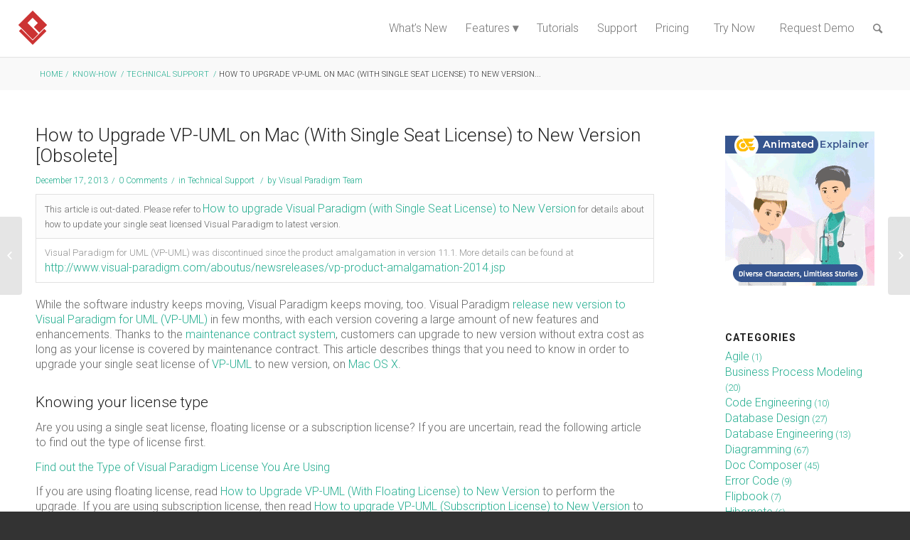

--- FILE ---
content_type: text/html; charset=UTF-8
request_url: https://knowhow.visual-paradigm.com/technical-support/upgrade-vpuml-single-seat-mac/
body_size: 15709
content:
<!DOCTYPE html>
<html lang="en-US" class="html_stretched responsive av-preloader-disabled av-custom-lightbox  html_header_top html_logo_left html_main_nav_header html_menu_right html_slim html_header_sticky html_header_shrinking html_mobile_menu_phone html_header_searchicon html_content_align_center html_header_unstick_top_disabled html_header_stretch html_minimal_header html_minimal_header_shadow html_av-submenu-hidden html_av-submenu-display-click html_av-overlay-side html_av-overlay-side-classic html_av-submenu-clone html_entry_id_7896 av-no-preview html_text_menu_active ">
<head>
<meta charset="UTF-8" />


<!-- mobile setting -->
<meta name="viewport" content="width=device-width, initial-scale=1, maximum-scale=1">

<!-- Scripts/CSS and wp_head hook -->

	<!-- This site is optimized with the Yoast SEO plugin v15.2.1 - https://yoast.com/wordpress/plugins/seo/ -->
	<title>How to Upgrade VP-UML on Mac (With Single Seat License) to New Version [Obsolete] - Visual Paradigm Know-how</title>
	<meta name="robots" content="index, follow, max-snippet:-1, max-image-preview:large, max-video-preview:-1" />
	<link rel="canonical" href="https://knowhow.visual-paradigm.com/technical-support/upgrade-vpuml-single-seat-mac/" />
	<meta property="og:locale" content="en_US" />
	<meta property="og:type" content="article" />
	<meta property="og:title" content="How to Upgrade VP-UML on Mac (With Single Seat License) to New Version [Obsolete] - Visual Paradigm Know-how" />
	<meta property="og:description" content="This article is out-dated. Please refer to How to upgrade Visual Paradigm (with Single Seat License) to New Version for details about how to update your single seat licensed Visual Paradigm to latest version. Visual Paradigm for UML (VP-UML) was discontinued since the product amalgamation in version 11.1. More details can be found at http://www.visual-paradigm.com/aboutus/newsreleases/vp-product-amalgamation-2014.jsp [&hellip;]" />
	<meta property="og:url" content="https://knowhow.visual-paradigm.com/technical-support/upgrade-vpuml-single-seat-mac/" />
	<meta property="og:site_name" content="Visual Paradigm Know-how" />
	<meta property="article:published_time" content="2013-12-17T09:16:32+00:00" />
	<meta property="article:modified_time" content="2016-03-08T08:43:59+00:00" />
	<meta property="og:image" content="https://knowhow.visual-paradigm.com/know-how_files/2013/12/1_launch_vpuml_update2.png" />
	<meta name="twitter:card" content="summary" />
	<meta name="twitter:label1" content="Written by">
	<meta name="twitter:data1" content="Visual Paradigm Team">
	<meta name="twitter:label2" content="Est. reading time">
	<meta name="twitter:data2" content="3 minutes">
	<script type="application/ld+json" class="yoast-schema-graph">{"@context":"https://schema.org","@graph":[{"@type":"WebSite","@id":"https://knowhow.visual-paradigm.com/#website","url":"https://knowhow.visual-paradigm.com/","name":"Visual Paradigm Know-how","description":"Business process modeling (BPMN), software design (UML), UX design and agile requirements gathering with great tools and knowledge","potentialAction":[{"@type":"SearchAction","target":"https://knowhow.visual-paradigm.com/?s={search_term_string}","query-input":"required name=search_term_string"}],"inLanguage":"en-US"},{"@type":"ImageObject","@id":"https://knowhow.visual-paradigm.com/technical-support/upgrade-vpuml-single-seat-mac/#primaryimage","inLanguage":"en-US","url":"/know-how_files/2013/12/1_launch_vpuml_update2.png"},{"@type":"WebPage","@id":"https://knowhow.visual-paradigm.com/technical-support/upgrade-vpuml-single-seat-mac/#webpage","url":"https://knowhow.visual-paradigm.com/technical-support/upgrade-vpuml-single-seat-mac/","name":"How to Upgrade VP-UML on Mac (With Single Seat License) to New Version [Obsolete] - Visual Paradigm Know-how","isPartOf":{"@id":"https://knowhow.visual-paradigm.com/#website"},"primaryImageOfPage":{"@id":"https://knowhow.visual-paradigm.com/technical-support/upgrade-vpuml-single-seat-mac/#primaryimage"},"datePublished":"2013-12-17T09:16:32+00:00","dateModified":"2016-03-08T08:43:59+00:00","author":{"@id":"https://knowhow.visual-paradigm.com/#/schema/person/c7fb56ce8180df586ea42a519c664f62"},"inLanguage":"en-US","potentialAction":[{"@type":"ReadAction","target":["https://knowhow.visual-paradigm.com/technical-support/upgrade-vpuml-single-seat-mac/"]}]},{"@type":"Person","@id":"https://knowhow.visual-paradigm.com/#/schema/person/c7fb56ce8180df586ea42a519c664f62","name":"Visual Paradigm Team"}]}</script>
	<!-- / Yoast SEO plugin. -->


<link rel='dns-prefetch' href='//s.w.org' />
<link rel="alternate" type="application/rss+xml" title="Visual Paradigm Know-how &raquo; Feed" href="https://knowhow.visual-paradigm.com/feed/" />
<link rel="alternate" type="application/rss+xml" title="Visual Paradigm Know-how &raquo; Comments Feed" href="https://knowhow.visual-paradigm.com/comments/feed/" />
<link rel="alternate" type="application/rss+xml" title="Visual Paradigm Know-how &raquo; How to Upgrade VP-UML on Mac (With Single Seat License) to New Version [Obsolete] Comments Feed" href="https://knowhow.visual-paradigm.com/technical-support/upgrade-vpuml-single-seat-mac/feed/" />

<!-- google webfont font replacement -->
<link rel='stylesheet' id='avia-google-webfont' href='//fonts.googleapis.com/css?family=Roboto:100,400,700%7COpen+Sans:400,600' type='text/css' media='all'/> 
		<script type="text/javascript">
			window._wpemojiSettings = {"baseUrl":"https:\/\/s.w.org\/images\/core\/emoji\/13.0.0\/72x72\/","ext":".png","svgUrl":"https:\/\/s.w.org\/images\/core\/emoji\/13.0.0\/svg\/","svgExt":".svg","source":{"concatemoji":"https:\/\/knowhow.visual-paradigm.com\/wp-includes\/js\/wp-emoji-release.min.js?ver=5.5.17"}};
			!function(e,a,t){var n,r,o,i=a.createElement("canvas"),p=i.getContext&&i.getContext("2d");function s(e,t){var a=String.fromCharCode;p.clearRect(0,0,i.width,i.height),p.fillText(a.apply(this,e),0,0);e=i.toDataURL();return p.clearRect(0,0,i.width,i.height),p.fillText(a.apply(this,t),0,0),e===i.toDataURL()}function c(e){var t=a.createElement("script");t.src=e,t.defer=t.type="text/javascript",a.getElementsByTagName("head")[0].appendChild(t)}for(o=Array("flag","emoji"),t.supports={everything:!0,everythingExceptFlag:!0},r=0;r<o.length;r++)t.supports[o[r]]=function(e){if(!p||!p.fillText)return!1;switch(p.textBaseline="top",p.font="600 32px Arial",e){case"flag":return s([127987,65039,8205,9895,65039],[127987,65039,8203,9895,65039])?!1:!s([55356,56826,55356,56819],[55356,56826,8203,55356,56819])&&!s([55356,57332,56128,56423,56128,56418,56128,56421,56128,56430,56128,56423,56128,56447],[55356,57332,8203,56128,56423,8203,56128,56418,8203,56128,56421,8203,56128,56430,8203,56128,56423,8203,56128,56447]);case"emoji":return!s([55357,56424,8205,55356,57212],[55357,56424,8203,55356,57212])}return!1}(o[r]),t.supports.everything=t.supports.everything&&t.supports[o[r]],"flag"!==o[r]&&(t.supports.everythingExceptFlag=t.supports.everythingExceptFlag&&t.supports[o[r]]);t.supports.everythingExceptFlag=t.supports.everythingExceptFlag&&!t.supports.flag,t.DOMReady=!1,t.readyCallback=function(){t.DOMReady=!0},t.supports.everything||(n=function(){t.readyCallback()},a.addEventListener?(a.addEventListener("DOMContentLoaded",n,!1),e.addEventListener("load",n,!1)):(e.attachEvent("onload",n),a.attachEvent("onreadystatechange",function(){"complete"===a.readyState&&t.readyCallback()})),(n=t.source||{}).concatemoji?c(n.concatemoji):n.wpemoji&&n.twemoji&&(c(n.twemoji),c(n.wpemoji)))}(window,document,window._wpemojiSettings);
		</script>
		<style type="text/css">
img.wp-smiley,
img.emoji {
	display: inline !important;
	border: none !important;
	box-shadow: none !important;
	height: 1em !important;
	width: 1em !important;
	margin: 0 .07em !important;
	vertical-align: -0.1em !important;
	background: none !important;
	padding: 0 !important;
}
</style>
	<link rel='stylesheet' id='wp-block-library-css'  href='https://knowhow.visual-paradigm.com/wp-includes/css/dist/block-library/style.min.css?ver=5.5.17' type='text/css' media='all' />
<link rel='stylesheet' id='banner-list-block-css'  href='https://knowhow.visual-paradigm.com/wp-content/plugins/custom-banners/blocks/banner-list/style.css?ver=1661491524' type='text/css' media='all' />
<link rel='stylesheet' id='rotating-banner-block-css'  href='https://knowhow.visual-paradigm.com/wp-content/plugins/custom-banners/blocks/rotating-banner/style.css?ver=1661491524' type='text/css' media='all' />
<link rel='stylesheet' id='single-banner-block-css'  href='https://knowhow.visual-paradigm.com/wp-content/plugins/custom-banners/blocks/single-banner/style.css?ver=1661491524' type='text/css' media='all' />
<link rel='stylesheet' id='wp-banners-css-css'  href='https://knowhow.visual-paradigm.com/wp-content/plugins/custom-banners/assets/css/wp-banners.css?ver=5.5.17' type='text/css' media='all' />
<link rel='stylesheet' id='avia-grid-css'  href='https://knowhow.visual-paradigm.com/wp-content/themes/enfold/css/grid.css?ver=4.2' type='text/css' media='all' />
<link rel='stylesheet' id='avia-base-css'  href='https://knowhow.visual-paradigm.com/wp-content/themes/enfold/css/base.css?ver=4.2' type='text/css' media='all' />
<link rel='stylesheet' id='avia-layout-css'  href='https://knowhow.visual-paradigm.com/wp-content/themes/enfold/css/layout.css?ver=4.2' type='text/css' media='all' />
<link rel='stylesheet' id='avia-scs-css'  href='https://knowhow.visual-paradigm.com/wp-content/themes/enfold/css/shortcodes.css?ver=4.2' type='text/css' media='all' />
<link rel='stylesheet' id='avia-print-css'  href='https://knowhow.visual-paradigm.com/wp-content/themes/enfold/css/print.css?ver=4.2' type='text/css' media='print' />
<link rel='stylesheet' id='avia-dynamic-css'  href='https://knowhow.visual-paradigm.com/know-how_files/dynamic_avia/enfold.css?ver=65825c0c5f184' type='text/css' media='all' />
<link rel='stylesheet' id='avia-custom-css'  href='https://knowhow.visual-paradigm.com/wp-content/themes/enfold/css/custom.css?ver=4.2' type='text/css' media='all' />
<link rel='stylesheet' id='fo-fonts-declaration-css'  href='https://knowhow.visual-paradigm.com/know-how_files/font-organizer/fo-declarations.css?ver=5.5.17' type='text/css' media='all' />
<link rel='stylesheet' id='fo-fonts-elements-css'  href='https://knowhow.visual-paradigm.com/know-how_files/font-organizer/fo-elements.css?ver=5.5.17' type='text/css' media='all' />
<link rel='stylesheet' id='enlighterjs-css'  href='https://knowhow.visual-paradigm.com/wp-content/plugins/enlighter/cache/enlighterjs.min.css?ver=SCExrR6JPhXQNfx' type='text/css' media='all' />
<script type='text/javascript' src='https://knowhow.visual-paradigm.com/wp-includes/js/jquery/jquery.js?ver=1.12.4-wp' id='jquery-core-js'></script>
<script type='text/javascript' src='https://knowhow.visual-paradigm.com/wp-content/themes/enfold/js/avia-compat.js?ver=4.2' id='avia-compat-js'></script>
<link rel="https://api.w.org/" href="https://knowhow.visual-paradigm.com/wp-json/" /><link rel="alternate" type="application/json" href="https://knowhow.visual-paradigm.com/wp-json/wp/v2/posts/7896" /><link rel="EditURI" type="application/rsd+xml" title="RSD" href="https://knowhow.visual-paradigm.com/xmlrpc.php?rsd" />
<link rel="wlwmanifest" type="application/wlwmanifest+xml" href="https://knowhow.visual-paradigm.com/wp-includes/wlwmanifest.xml" /> 
<meta name="generator" content="WordPress 5.5.17" />
<link rel='shortlink' href='https://knowhow.visual-paradigm.com/?p=7896' />
<link rel="alternate" type="application/json+oembed" href="https://knowhow.visual-paradigm.com/wp-json/oembed/1.0/embed?url=https%3A%2F%2Fknowhow.visual-paradigm.com%2Ftechnical-support%2Fupgrade-vpuml-single-seat-mac%2F" />
<link rel="alternate" type="text/xml+oembed" href="https://knowhow.visual-paradigm.com/wp-json/oembed/1.0/embed?url=https%3A%2F%2Fknowhow.visual-paradigm.com%2Ftechnical-support%2Fupgrade-vpuml-single-seat-mac%2F&#038;format=xml" />
<style type="text/css" media="screen"></style><link rel="profile" href="http://gmpg.org/xfn/11" />
<link rel="alternate" type="application/rss+xml" title="Visual Paradigm Know-how RSS2 Feed" href="https://knowhow.visual-paradigm.com/feed/" />
<link rel="pingback" href="https://knowhow.visual-paradigm.com/xmlrpc.php" />
<!--[if lt IE 9]><script src="https://knowhow.visual-paradigm.com/wp-content/themes/enfold/js/html5shiv.js"></script><![endif]-->
<link rel="icon" href="/know-how_files/2017/12/favicon.ico" type="image/x-icon">


<!--
Debugging Info for Theme support: 

Theme: Enfold
Version: 4.2
Installed: enfold
AviaFramework Version: 4.6
AviaBuilder Version: 0.9.5
ML:2048-PU:32-PLA:17
WP:5.5.17
Updates: enabled
-->

<style type='text/css'>
@font-face {font-family: 'entypo-fontello'; font-weight: normal; font-style: normal;
src: url('https://knowhow.visual-paradigm.com/wp-content/themes/enfold/config-templatebuilder/avia-template-builder/assets/fonts/entypo-fontello.eot?v=3');
src: url('https://knowhow.visual-paradigm.com/wp-content/themes/enfold/config-templatebuilder/avia-template-builder/assets/fonts/entypo-fontello.eot?v=3#iefix') format('embedded-opentype'), 
url('https://knowhow.visual-paradigm.com/wp-content/themes/enfold/config-templatebuilder/avia-template-builder/assets/fonts/entypo-fontello.woff?v=3') format('woff'), 
url('https://knowhow.visual-paradigm.com/wp-content/themes/enfold/config-templatebuilder/avia-template-builder/assets/fonts/entypo-fontello.ttf?v=3') format('truetype'), 
url('https://knowhow.visual-paradigm.com/wp-content/themes/enfold/config-templatebuilder/avia-template-builder/assets/fonts/entypo-fontello.svg?v=3#entypo-fontello') format('svg');
} #top .avia-font-entypo-fontello, body .avia-font-entypo-fontello, html body [data-av_iconfont='entypo-fontello']:before{ font-family: 'entypo-fontello'; }
</style>
</head>




<body id="top" class="post-template-default single single-post postid-7896 single-format-standard stretched roboto open_sans " itemscope="itemscope" itemtype="https://schema.org/WebPage" >


	
	<div id='wrap_all'>

	
<header id='header' class='all_colors header_color light_bg_color  av_header_top av_logo_left av_main_nav_header av_menu_right av_slim av_header_sticky av_header_shrinking av_header_stretch av_mobile_menu_phone av_header_searchicon av_header_unstick_top_disabled av_minimal_header av_minimal_header_shadow av_bottom_nav_disabled  av_alternate_logo_active av_header_border_disabled'  role="banner" itemscope="itemscope" itemtype="https://schema.org/WPHeader" >

		<div  id='header_main' class='container_wrap container_wrap_logo'>
	
        <div class='container av-logo-container'><div class='inner-container'><span class='logo'><a href='https://knowhow.visual-paradigm.com/'><img height='100' width='300' src='/know-how_files/2017/12/vp_logo_header-1.png' alt='Visual Paradigm Know-how' /></a></span><nav class='main_menu' data-selectname='Select a page'  role="navigation" itemscope="itemscope" itemtype="https://schema.org/SiteNavigationElement" ><div class="avia-menu av-main-nav-wrap"><ul id="avia-menu" class="menu av-main-nav"><li id="menu-item-13440" class="menu-item menu-item-type-custom menu-item-object-custom menu-item-top-level menu-item-top-level-1"><a href="https://news.visual-paradigm.com/" itemprop="url"><span class="avia-bullet"></span><span class="avia-menu-text">What&#8217;s New</span><span class="avia-menu-fx"><span class="avia-arrow-wrap"><span class="avia-arrow"></span></span></span></a></li>
<li id="menu-item-13441" class="menu-item menu-item-type-custom menu-item-object-custom menu-item-has-children menu-item-top-level menu-item-top-level-2"><a href="https://www.visual-paradigm.com/features/" itemprop="url"><span class="avia-bullet"></span><span class="avia-menu-text">Features</span><span class="avia-menu-fx"><span class="avia-arrow-wrap"><span class="avia-arrow"></span></span></span></a>


<ul class="sub-menu">
	<li id="menu-item-13442" class="menu-item menu-item-type-custom menu-item-object-custom"><a href="https://www.visual-paradigm.com/editions/" itemprop="url"><span class="avia-bullet"></span><span class="avia-menu-text">Editions</span></a></li>
	<li id="menu-item-13443" class="menu-item menu-item-type-custom menu-item-object-custom"><a href="https://www.visual-paradigm.com/features/demo/" itemprop="url"><span class="avia-bullet"></span><span class="avia-menu-text">Demo Videos</span></a></li>
	<li id="menu-item-13444" class="menu-item menu-item-type-custom menu-item-object-custom"><a href="https://www.visual-paradigm.com/tour/" itemprop="url"><span class="avia-bullet"></span><span class="avia-menu-text">Tour</span></a></li>
	<li id="menu-item-13445" class="menu-item menu-item-type-custom menu-item-object-custom"><a href="https://www.visual-paradigm.com/solution/" itemprop="url"><span class="avia-bullet"></span><span class="avia-menu-text">Solutions</span></a></li>
</ul>
</li>
<li id="menu-item-13446" class="menu-item menu-item-type-custom menu-item-object-custom menu-item-top-level menu-item-top-level-3"><a href="https://www.visual-paradigm.com/tutorials/" itemprop="url"><span class="avia-bullet"></span><span class="avia-menu-text">Tutorials</span><span class="avia-menu-fx"><span class="avia-arrow-wrap"><span class="avia-arrow"></span></span></span></a></li>
<li id="menu-item-13447" class="menu-item menu-item-type-custom menu-item-object-custom menu-item-top-level menu-item-top-level-4"><a href="https://www.visual-paradigm.com/support/" itemprop="url"><span class="avia-bullet"></span><span class="avia-menu-text">Support</span><span class="avia-menu-fx"><span class="avia-arrow-wrap"><span class="avia-arrow"></span></span></span></a></li>
<li id="menu-item-13448" class="menu-item menu-item-type-custom menu-item-object-custom menu-item-top-level menu-item-top-level-5"><a href="https://www.visual-paradigm.com/shop/" itemprop="url"><span class="avia-bullet"></span><span class="avia-menu-text">Pricing</span><span class="avia-menu-fx"><span class="avia-arrow-wrap"><span class="avia-arrow"></span></span></span></a></li>
<li id="menu-item-13449" class="trynow menu-item menu-item-type-custom menu-item-object-custom av-menu-button av-menu-button-colored menu-item-top-level menu-item-top-level-6"><a href="https://www.visual-paradigm.com/download/" itemprop="url"><span class="avia-bullet"></span><span class="avia-menu-text">Try Now</span><span class="avia-menu-fx"><span class="avia-arrow-wrap"><span class="avia-arrow"></span></span></span></a></li>
<li id="menu-item-13450" class="menu-item menu-item-type-custom menu-item-object-custom menu-item-top-level menu-item-top-level-7"><a href="https://www.visual-paradigm.com/demo/request.jsp" itemprop="url"><span class="avia-bullet"></span><span class="avia-menu-text">Request Demo</span><span class="avia-menu-fx"><span class="avia-arrow-wrap"><span class="avia-arrow"></span></span></span></a></li>
<li id="menu-item-search" class="noMobile menu-item menu-item-search-dropdown menu-item-avia-special">
							<a href="?s=" data-avia-search-tooltip="

&lt;form action=&quot;https://knowhow.visual-paradigm.com/&quot; id=&quot;searchform&quot; method=&quot;get&quot; class=&quot;&quot;&gt;
	&lt;div&gt;
		&lt;input type=&quot;submit&quot; value=&quot;&quot; id=&quot;searchsubmit&quot; class=&quot;button avia-font-entypo-fontello&quot; /&gt;
		&lt;input type=&quot;text&quot; id=&quot;s&quot; name=&quot;s&quot; value=&quot;&quot; placeholder='Search' /&gt;
			&lt;/div&gt;
&lt;/form&gt;" aria-hidden='true' data-av_icon='' data-av_iconfont='entypo-fontello'><span class="avia_hidden_link_text">Search</span></a>
	        		   </li><li class="av-burger-menu-main menu-item-avia-special av-small-burger-icon">
	        			<a href="#">
							<span class="av-hamburger av-hamburger--spin av-js-hamburger">
					        <span class="av-hamburger-box">
						          <span class="av-hamburger-inner"></span>
						          <strong>Menu</strong>
					        </span>
							</span>
						</a>
	        		   </li></ul></div></nav></div> </div> 
		<!-- end container_wrap-->
		</div>
		
		<div class='header_bg'></div>

<!-- end header -->
</header>
		
	<div id='main' class='all_colors' data-scroll-offset='88'>

	<div class='stretch_full container_wrap alternate_color light_bg_color title_container'><div class='container'><strong class='main-title entry-title'><a href='https://knowhow.visual-paradigm.com/' rel='bookmark' title='Permanent Link: Blog - Latest News'  itemprop="headline" >Blog - Latest News</a></strong><div class="breadcrumb breadcrumbs avia-breadcrumbs"><div class="breadcrumb-trail" xmlns:v="http://rdf.data-vocabulary.org/#"><span class="trail-before"><span class="breadcrumb-title"><a href="https://www.visual-paradigm.com/">Home</a> /</span></span> <a href="https://knowhow.visual-paradigm.com" title="Visual Paradigm Know-how" rel="home" class="trail-begin">Know-how</a> <span class="sep">/</span> <span><a rel="v:url" property="v:title" href="https://knowhow.visual-paradigm.com/technical-support/">Technical Support</a></span> <span class="sep">/</span> <span class="trail-end">How to Upgrade VP-UML on Mac (With Single Seat License) to New Version...</span></div></div></div></div>		<div class='container_wrap container_wrap_first main_color sidebar_right'>

			<div class='container template-blog template-single-blog '>

				<main class='content units av-content-small alpha '  role="main" itemscope="itemscope" itemtype="https://schema.org/Blog" >

                    <article class='post-entry post-entry-type-standard post-entry-7896 post-loop-1 post-parity-odd post-entry-last single-big  post-7896 post type-post status-publish format-standard hentry category-technical-support tag-product-update tag-upgrade tag-vp-uml'  itemscope="itemscope" itemtype="https://schema.org/BlogPosting" itemprop="blogPost" ><div class='blog-meta'></div><div class='entry-content-wrapper clearfix standard-content'><header class="entry-content-header"><h1 class='post-title entry-title'  itemprop="headline" >	<a href='https://knowhow.visual-paradigm.com/technical-support/upgrade-vpuml-single-seat-mac/' rel='bookmark' title='Permanent Link: How to Upgrade VP-UML on Mac (With Single Seat License) to New Version [Obsolete]'>How to Upgrade VP-UML on Mac (With Single Seat License) to New Version [Obsolete]			<span class='post-format-icon minor-meta'></span>	</a></h1><span class='post-meta-infos'><time class='date-container minor-meta updated' >December 17, 2013</time><span class='text-sep text-sep-date'>/</span><span class='comment-container minor-meta'><a href="https://knowhow.visual-paradigm.com/technical-support/upgrade-vpuml-single-seat-mac/#respond" class="comments-link" >0 Comments</a></span><span class='text-sep text-sep-comment'>/</span><span class="blog-categories minor-meta">in <a href="https://knowhow.visual-paradigm.com/technical-support/" rel="tag">Technical Support</a> </span><span class="text-sep text-sep-cat">/</span><span class="blog-author minor-meta">by <span class="entry-author-link" ><span class="vcard author"><span class="fn"><a href="https://knowhow.visual-paradigm.com/author/rain-wong/" title="Posts by Visual Paradigm Team" rel="author">Visual Paradigm Team</a></span></span></span></span></span></header><div class="entry-content"  itemprop="text" ><table border="1" cellspacing="0" cellpadding="1" bgcolor="#E7E6E6">
<tbody>
<tr>
<td>This article is out-dated. Please refer to <a href="/technical-support/upgrade-vp-single-seat/">How to upgrade Visual Paradigm (with Single Seat License) to New Version</a> for details about how to update your single seat licensed Visual Paradigm to latest version.</td>
</tr>
<tr>
<td>Visual Paradigm for UML (VP-UML) was discontinued since the product amalgamation in version 11.1. More details can be found at <a href="http://www.visual-paradigm.com/aboutus/newsreleases/vp-product-amalgamation-2014.jsp" target="_blank">http://www.visual-paradigm.com/aboutus/newsreleases/vp-product-amalgamation-2014.jsp</a></td>
</tr>
</tbody>
</table>
<p>While the software industry keeps moving, Visual Paradigm keeps moving, too. Visual Paradigm <a title="Visual Paradigm for UML Release Notes" href="http://www.visual-paradigm.com/support/vpuml/releasenotes/" target="_blank">release new version to Visual Paradigm for UML (VP-UML)</a> in few months, with each version covering a large amount of new features and enhancements. Thanks to the <a title="What is maintenance contract system?" href="http://www.visual-paradigm.com/support/softwaremaintenance.jsp" target="_blank">maintenance contract system</a>, customers can upgrade to new version without extra cost as long as your license is covered by maintenance contract. This article describes things that you need to know in order to upgrade your single seat license of <a title="Visual Paradigm for UML" href="http://www.visual-paradigm.com/product/vpuml/" target="_blank">VP-UML</a> to new version, on <a title="Mac OS X" href="http://www.apple.com/osx/" target="_blank">Mac OS X</a>.<span id="more-7896"></span></p>
<h2>Knowing your license type</h2>
<p>Are you using a single seat license, floating license or a subscription license? If you are uncertain, read the following article to find out the type of license first.</p>
<p><a title="Find out the Type of Visual Paradigm License You Are Using" href="/technical-support/find-out-which-type-of-license-you-are-using/">Find out the Type of Visual Paradigm License You Are Using</a></p>
<p>If you are using floating license, read <a title="How to Upgrade VP-UML (With Floting License) to New Version" href="/technical-support/upgrade-vpuml-floating/">How to Upgrade VP-UML (With Floating License) to New Version</a> to perform the upgrade. If you are using subscription license, then read <a title="How to upgrade VP-UML (Subscription License) to New Version" href="/technical-support/upgrade-vpuml-saas/">How to upgrade VP-UML (Subscription License) to New Version</a> to perform the upgrade.</p>
<h2>Upgrade your VP-UML</h2>
<p>The steps to upgrading VP-UML is pretty straight forward. All you need is to run <strong>VP-UML Update</strong> to get it done. <strong>VP-UML Update</strong> can be launched from the <strong>bin</strong> folder of the installation directory.</p>
<div id="attachment_7907" style="width: 488px" class="wp-caption alignnone"><a href="/know-how_files/2013/12/1_launch_vpuml_update2.png"><img aria-describedby="caption-attachment-7907" loading="lazy" class="size-full wp-image-7907" alt="Launch VP-UML Update" src="/know-how_files/2013/12/1_launch_vpuml_update2.png" width="478" height="322" /></a><p id="caption-attachment-7907" class="wp-caption-text">Launch VP-UML Update</p></div>
<p>Note that the upgrade process require write permission to the VP-UML installation directory. It is recommended to run <strong>VP-UML Update</strong> with <strong>administrator user account</strong> in order to complete the process without any potential permission issues.</p>
<p>After launching the <strong>VP-UML Update</strong>, select <strong>Visual Paradigm update server</strong> as the update source, then click <b>Check update</b> to continue.</p>
<div id="attachment_7899" style="width: 461px" class="wp-caption alignnone"><a href="/know-how_files/2013/12/3_check_update.png"><img aria-describedby="caption-attachment-7899" loading="lazy" class="size-full wp-image-7899" alt="Select Visual Paradigm update server as update source" src="/know-how_files/2013/12/3_check_update.png" width="451" height="266" /></a><p id="caption-attachment-7899" class="wp-caption-text">Select Visual Paradigm update server as update source</p></div>
<p>You should be informed that a new version is available. Select the new version and click <b>Perform upgrade </b>to proceed.</p>
<div id="attachment_7900" style="width: 439px" class="wp-caption alignnone"><a href="/know-how_files/2013/12/4_perform_upgrade.png"><img aria-describedby="caption-attachment-7900" loading="lazy" class="size-full wp-image-7900" alt="Select the new version and perform update" src="/know-how_files/2013/12/4_perform_upgrade.png" width="429" height="318" /></a><p id="caption-attachment-7900" class="wp-caption-text">Select the new version and perform update</p></div>
<p>The build number of the latest build of the new version will be shown. Click the <strong>Perform upgrade</strong> button again to continue.</p>
<div id="attachment_7901" style="width: 473px" class="wp-caption alignnone"><a href="/know-how_files/2013/12/5_perform_update.png"><img aria-describedby="caption-attachment-7901" loading="lazy" class="size-full wp-image-7901" alt="Build number of the new version." src="/know-how_files/2013/12/5_perform_update.png" width="463" height="245" /></a><p id="caption-attachment-7901" class="wp-caption-text">Build number of the new version.</p></div>
<p><strong>VP-UML Update</strong> will begin downloading the files essential in upgrading. Meanwhile, it helps you download and import the license in background. Therefore, once the upgrade has finished, you are fully ready to use in new version.</p>
<div id="attachment_7902" style="width: 481px" class="wp-caption alignnone"><a href="/know-how_files/2013/12/6_completed.png"><img aria-describedby="caption-attachment-7902" loading="lazy" class="size-full wp-image-7902" alt="Update finished." src="/know-how_files/2013/12/6_completed.png" width="471" height="154" /></a><p id="caption-attachment-7902" class="wp-caption-text">Update finished.</p></div>
<h2>Common Problems</h2>
<h3>VP-UML Update says it cannot connect to update server</h3>
<div id="attachment_7911" style="width: 478px" class="wp-caption alignnone"><a href="/know-how_files/2013/12/7a_cannot_connect2.png"><img aria-describedby="caption-attachment-7911" loading="lazy" class="size-full wp-image-7911" alt="Unable to connect to update server." src="/know-how_files/2013/12/7a_cannot_connect2.png" width="468" height="248" /></a><p id="caption-attachment-7911" class="wp-caption-text">Unable to connect to update server.</p></div>
<p>It might be caused by a bad Internet connection, or your system requires proxy server for accessing the Internet. If you need to use proxy server for accessing Internet, check the <strong>Use proxy server</strong> check box, and fill in the proxy host and port, as well as your login information (if needed).</p>
<p>You can also press the <strong>Proxy Setting</strong> button at the bottom left corner of <strong>VP-UML Update</strong> to configure the proxy server before proceed to upgrade.</p>
<div id="attachment_7905" style="width: 480px" class="wp-caption alignnone"><a href="/know-how_files/2013/12/7_cannot_connect_2.png"><img aria-describedby="caption-attachment-7905" loading="lazy" class="size-full wp-image-7905" alt="Configure proxy server for VP-UML Update." src="/know-how_files/2013/12/7_cannot_connect_2.png" width="470" height="331" /></a><p id="caption-attachment-7905" class="wp-caption-text">Configure proxy server for VP-UML Update.</p></div>
<h3>VP-UML Update complains there is no license for new version</h3>
<div id="attachment_7912" style="width: 462px" class="wp-caption alignnone"><a href="/know-how_files/2013/12/8_no_maintenance2.png"><img aria-describedby="caption-attachment-7912" loading="lazy" class="size-full wp-image-7912" alt="Your license is not entitle for upgrade" src="/know-how_files/2013/12/8_no_maintenance2.png" width="452" height="253" /></a><p id="caption-attachment-7912" class="wp-caption-text">Your license is not entitle for upgrade</p></div>
<p>During the upgrade process, if you are prompted that you don&#8217;t have the license available for the new version, this could be due to the reason that your product maintenance has expired. You can login to your <a title="Visual Paradigm Customer Service Center" href="https://cs.visual-paradigm.com" target="_blank">Customer Service Center</a> account and <a title="Extend Visual Paradigm Perpetual License for Additional Years" href="/technical-support/renew-software-maintenance/">renew the maintenance</a> of your license to get the upgrade. After all, feel free to contact <a title="Visual Paradigm's Technical Support" href="http://www.visual-paradigm.com/support/technicalsupport.jsp" target="_blank">Visual Paradigm&#8217;s support team</a> for any questions about performing upgrade as well as the maintenance status of your licenses.</p>
<h3>I don&#8217;t see any new version available</h3>
<p>If you are using VP-UML 10.2 or any version earlier, you may need to run the <strong>VP-UML Update</strong> twice in order to do the complete the entire upgrade process. The first attempt will update the software to latest build on the current running version, while the second attempt upgrades to latest version.</p>
<table border="1" cellspacing="0" cellpadding="1" bgcolor="#E7E6E6">
<tbody>
<tr>
<td valign="top" width="623">
<h2>Related Know-how</h2>
</td>
</tr>
<tr>
<td>
<ul>
<li><a title="How to Upgrade VP-UML (With Single Seat License) to New Version (All Platforms)" href="/technical-support/upgrade-vpuml-single-seat/">How to Upgrade VP-UML (With Single Seat License) to New Version (All Platforms)</a></li>
</ul>
</td>
</tr>
</tbody>
</table>
</div><footer class="entry-footer"><span class="blog-tags minor-meta"><strong>Tags:</strong><span> <a href="https://knowhow.visual-paradigm.com/tag/product-update/" rel="tag">product update</a>, <a href="https://knowhow.visual-paradigm.com/tag/upgrade/" rel="tag">upgrade</a>, <a href="https://knowhow.visual-paradigm.com/tag/vp-uml/" rel="tag">VP-UML</a></span></span><div class='av-share-box'><h5 class='av-share-link-description'>Share this entry</h5><ul class='av-share-box-list noLightbox'><li class='av-share-link av-social-link-facebook' ><a target='_blank' href='http://www.facebook.com/sharer.php?u=https://knowhow.visual-paradigm.com/technical-support/upgrade-vpuml-single-seat-mac/&amp;t=How%20to%20Upgrade%20VP-UML%20on%20Mac%20%28With%20Single%20Seat%20License%29%20to%20New%20Version%20%5BObsolete%5D' aria-hidden='true' data-av_icon='' data-av_iconfont='entypo-fontello' title='' data-avia-related-tooltip='Share on Facebook'><span class='avia_hidden_link_text'>Share on Facebook</span></a></li><li class='av-share-link av-social-link-twitter' ><a target='_blank' href='https://twitter.com/share?text=How%20to%20Upgrade%20VP-UML%20on%20Mac%20%28With%20Single%20Seat%20License%29%20to%20New%20Version%20%5BObsolete%5D&url=https://knowhow.visual-paradigm.com/?p=7896' aria-hidden='true' data-av_icon='' data-av_iconfont='entypo-fontello' title='' data-avia-related-tooltip='Share on Twitter'><span class='avia_hidden_link_text'>Share on Twitter</span></a></li><li class='av-share-link av-social-link-gplus' ><a target='_blank' href='https://plus.google.com/share?url=https://knowhow.visual-paradigm.com/technical-support/upgrade-vpuml-single-seat-mac/' aria-hidden='true' data-av_icon='' data-av_iconfont='entypo-fontello' title='' data-avia-related-tooltip='Share on Google+'><span class='avia_hidden_link_text'>Share on Google+</span></a></li><li class='av-share-link av-social-link-pinterest' ><a target='_blank' href='http://pinterest.com/pin/create/button/?url=https%3A%2F%2Fknowhow.visual-paradigm.com%2Ftechnical-support%2Fupgrade-vpuml-single-seat-mac%2F&amp;description=How%20to%20Upgrade%20VP-UML%20on%20Mac%20%28With%20Single%20Seat%20License%29%20to%20New%20Version%20%5BObsolete%5D&amp;media=' aria-hidden='true' data-av_icon='' data-av_iconfont='entypo-fontello' title='' data-avia-related-tooltip='Share on Pinterest'><span class='avia_hidden_link_text'>Share on Pinterest</span></a></li><li class='av-share-link av-social-link-linkedin' ><a target='_blank' href='http://linkedin.com/shareArticle?mini=true&amp;title=How%20to%20Upgrade%20VP-UML%20on%20Mac%20%28With%20Single%20Seat%20License%29%20to%20New%20Version%20%5BObsolete%5D&amp;url=https://knowhow.visual-paradigm.com/technical-support/upgrade-vpuml-single-seat-mac/' aria-hidden='true' data-av_icon='' data-av_iconfont='entypo-fontello' title='' data-avia-related-tooltip='Share on Linkedin'><span class='avia_hidden_link_text'>Share on Linkedin</span></a></li><li class='av-share-link av-social-link-tumblr' ><a target='_blank' href='http://www.tumblr.com/share/link?url=https%3A%2F%2Fknowhow.visual-paradigm.com%2Ftechnical-support%2Fupgrade-vpuml-single-seat-mac%2F&amp;name=How%20to%20Upgrade%20VP-UML%20on%20Mac%20%28With%20Single%20Seat%20License%29%20to%20New%20Version%20%5BObsolete%5D&amp;description=This%20article%20is%20out-dated.%20Please%20refer%20to%20How%20to%20upgrade%20Visual%20Paradigm%20%28with%20Single%20Seat%20License%29%20to%20New%20Version%20for%20details%20about%20how%20to%20update%20your%20single%20seat%20licensed%20Visual%20Paradigm%20to%20latest%20version.%20Visual%20Paradigm%20for%20UML%20%28VP-UML%29%20was%20discontinued%20since%20the%20product%20amalgamation%20in%20version%2011.1.%20More%20details%20can%20be%20found%20at%20http%3A%2F%2Fwww.visual-paradigm.com%2Faboutus%2Fnewsreleases%2Fvp-product-amalgamation-2014.jsp%20%5B%E2%80%A6%5D' aria-hidden='true' data-av_icon='' data-av_iconfont='entypo-fontello' title='' data-avia-related-tooltip='Share on Tumblr'><span class='avia_hidden_link_text'>Share on Tumblr</span></a></li><li class='av-share-link av-social-link-vk' ><a target='_blank' href='http://vk.com/share.php?url=https://knowhow.visual-paradigm.com/technical-support/upgrade-vpuml-single-seat-mac/' aria-hidden='true' data-av_icon='' data-av_iconfont='entypo-fontello' title='' data-avia-related-tooltip='Share on Vk'><span class='avia_hidden_link_text'>Share on Vk</span></a></li><li class='av-share-link av-social-link-reddit' ><a target='_blank' href='http://reddit.com/submit?url=https://knowhow.visual-paradigm.com/technical-support/upgrade-vpuml-single-seat-mac/&amp;title=How%20to%20Upgrade%20VP-UML%20on%20Mac%20%28With%20Single%20Seat%20License%29%20to%20New%20Version%20%5BObsolete%5D' aria-hidden='true' data-av_icon='' data-av_iconfont='entypo-fontello' title='' data-avia-related-tooltip='Share on Reddit'><span class='avia_hidden_link_text'>Share on Reddit</span></a></li><li class='av-share-link av-social-link-mail' ><a href="/cdn-cgi/l/email-protection#[base64]" aria-hidden='true' data-av_icon='' data-av_iconfont='entypo-fontello' title='' data-avia-related-tooltip='Share by Mail'><span class='avia_hidden_link_text'>Share by Mail</span></a></li></ul></div></footer><div class='post_delimiter'></div></div><div class='post_author_timeline'></div><span class='hidden'>
			<span class='av-structured-data'  itemscope="itemscope" itemtype="https://schema.org/ImageObject"  itemprop='image'>
					   <span itemprop='url' >/know-how_files/2017/12/vp_logo_header-1.png</span>
					   <span itemprop='height' >0</span>
					   <span itemprop='width' >0</span>
				  </span><span class='av-structured-data'  itemprop="publisher" itemtype="https://schema.org/Organization" itemscope="itemscope" >
				<span itemprop='name'>Visual Paradigm Team</span>
				<span itemprop='logo' itemscope itemtype='http://schema.org/ImageObject'>
				   <span itemprop='url'>/know-how_files/2017/12/vp_logo_header-1.png</span>
				 </span>
			  </span><span class='av-structured-data'  itemprop="author" itemscope="itemscope" itemtype="https://schema.org/Person" ><span itemprop='name'>Visual Paradigm Team</span></span><span class='av-structured-data'  itemprop="dateModified" datetime="2013-12-17T17:16:32+08:00" >2013-12-17 17:16:32</span><span class='av-structured-data'  itemprop="dateModified" itemtype="https://schema.org/dateModified" >2016-03-08 16:43:59</span><span class='av-structured-data'  itemprop="mainEntityOfPage" itemtype="https://schema.org/mainEntityOfPage" ><span itemprop='name'>How to Upgrade VP-UML on Mac (With Single Seat License) to New Version [Obsolete]</span></span></span></article><div class='single-big'></div><div class ='related_posts av-related-style-full'><h5 class='related_title'>You might also like</h5><div class='related_entries_container '><div class='av_one_half no_margin  alpha relThumb relThumb1 relThumbOdd post-format-standard related_column'>
	<a href='https://knowhow.visual-paradigm.com/technical-support/upgrade-ag-floating-vpository/' class='relThumWrap noLightbox' title='How to Upgrade Agilian (With Floating License) and VPository to New Version [Obsolete]'>
	<span class='related_image_wrap' ><span class='related_posts_default_image'></span>	<span class='related-format-icon related-format-visible'><span class='related-format-icon-inner' aria-hidden='true' data-av_icon='' data-av_iconfont='entypo-fontello'></span></span>	</span><strong class='av-related-title'>How to Upgrade Agilian (With Floating License) and VPository to New Version [Obsolete]</strong>	</a></div><div class='av_one_half no_margin   relThumb relThumb2 relThumbEven post-format-standard related_column'>
	<a href='https://knowhow.visual-paradigm.com/technical-support/upgrade-ag-saas-vpository/' class='relThumWrap noLightbox' title='How to Upgrade Agilian (With Subscription License) and VPository to New Version [Obsolete]'>
	<span class='related_image_wrap' ><span class='related_posts_default_image'></span>	<span class='related-format-icon related-format-visible'><span class='related-format-icon-inner' aria-hidden='true' data-av_icon='' data-av_iconfont='entypo-fontello'></span></span>	</span><strong class='av-related-title'>How to Upgrade Agilian (With Subscription License) and VPository to New Version [Obsolete]</strong>	</a></div><div class='av_one_half no_margin   relThumb relThumb3 relThumbOdd post-format-standard related_column'>
	<a href='https://knowhow.visual-paradigm.com/technical-support/purchase-upgrade-online/' class='relThumWrap noLightbox' title='How to upgrade your Visual Paradigm Desktop client (perpetual license) to higher edition'>
	<span class='related_image_wrap' ><span class='related_posts_default_image'></span>	<span class='related-format-icon related-format-visible'><span class='related-format-icon-inner' aria-hidden='true' data-av_icon='' data-av_iconfont='entypo-fontello'></span></span>	</span><strong class='av-related-title'>How to upgrade your Visual Paradigm Desktop client (perpetual license) to higher edition</strong>	</a></div><div class='av_one_half no_margin   relThumb relThumb4 relThumbEven post-format-standard related_column'>
	<a href='https://knowhow.visual-paradigm.com/technical-support/upgrade-lz-saas-vpository/' class='relThumWrap noLightbox' title='How to Upgrade Logizian (With Subscription License) and VPository to New Version [Obsolete]'>
	<span class='related_image_wrap' ><span class='related_posts_default_image'></span>	<span class='related-format-icon related-format-visible'><span class='related-format-icon-inner' aria-hidden='true' data-av_icon='' data-av_iconfont='entypo-fontello'></span></span>	</span><strong class='av-related-title'>How to Upgrade Logizian (With Subscription License) and VPository to New Version [Obsolete]</strong>	</a></div><div class='av_one_half no_margin   relThumb relThumb5 relThumbOdd post-format-standard related_column'>
	<a href='https://knowhow.visual-paradigm.com/diagramming/generate-unique-id/' class='relThumWrap noLightbox' title='How to Generate Unique ID for Model Elements'>
	<span class='related_image_wrap' ><span class='related_posts_default_image'></span>	<span class='related-format-icon related-format-visible'><span class='related-format-icon-inner' aria-hidden='true' data-av_icon='' data-av_iconfont='entypo-fontello'></span></span>	</span><strong class='av-related-title'>How to Generate Unique ID for Model Elements</strong>	</a></div><div class='av_one_half no_margin  omega relThumb relThumb6 relThumbEven post-format-standard related_column'>
	<a href='https://knowhow.visual-paradigm.com/technical-support/upgrade-vpuml-single-seat-teamwork/' class='relThumWrap noLightbox' title='How to Upgrade VP-UML (With Single Seat License) and Teamwork Server to New Version [Obsolete]'>
	<span class='related_image_wrap' ><span class='related_posts_default_image'></span>	<span class='related-format-icon related-format-visible'><span class='related-format-icon-inner' aria-hidden='true' data-av_icon='' data-av_iconfont='entypo-fontello'></span></span>	</span><strong class='av-related-title'>How to Upgrade VP-UML (With Single Seat License) and Teamwork Server to New Version [Obsolete]</strong>	</a></div></div></div>


	        	
	        	
<div class='comment-entry post-entry'>

<div class='comment_meta_container'>
			
			<div class='side-container-comment'>
	        		
	        		<div class='side-container-comment-inner'>
	        				        			
	        			<span class='comment-count'>0</span>
   						<span class='comment-text'>replies</span>
   						<span class='center-border center-border-left'></span>
   						<span class='center-border center-border-right'></span>
   						
	        		</div>
	        		
	        	</div>
			
			</div>

<div class='comment_container'><h3 class='miniheading'>Leave a Reply</h3><span class='minitext'>Want to join the discussion? <br/>Feel free to contribute!</span>	<div id="respond" class="comment-respond">
		<h3 id="reply-title" class="comment-reply-title">Leave a Reply <small><a rel="nofollow" id="cancel-comment-reply-link" href="/technical-support/upgrade-vpuml-single-seat-mac/#respond" style="display:none;">Cancel reply</a></small></h3><p class="must-log-in">You must be <a href="https://knowhow.visual-paradigm.com/wp-login.php?redirect_to=https%3A%2F%2Fknowhow.visual-paradigm.com%2Ftechnical-support%2Fupgrade-vpuml-single-seat-mac%2F">logged in</a> to post a comment.</p>	</div><!-- #respond -->
	</div>
</div>
				<!--end content-->
				</main>

				<aside class='sidebar sidebar_right  alpha units'  role="complementary" itemscope="itemscope" itemtype="https://schema.org/WPSideBar" ><div class='inner_sidebar extralight-border'><section id="bannerlistwidget-2" class="widget-odd widget-first widget-1 widget clearfix bannerListWidget"><h3 class="widgettitle"> </h3><div class="banner_wrapper" style="width: 100%;"><div class="banner  banner-16262 top vert custom-banners-theme-default_style" style="width: 100%; height: auto;"><img width="210" height="217" src="/know-how_files/2023/09/animated-explainer-6.gif" class="attachment-full size-full" alt="" loading="lazy" /><a class="custom_banners_big_link"  href="https://explainer.visual-paradigm.com/"></a></div></div><span class="seperator extralight-border"></span></section><section id="categories-3" class="widget-even widget-2 widget clearfix widget_categories"><h3 class="widgettitle">Categories</h3>
			<ul>
					<li class="cat-item cat-item-290"><a href="https://knowhow.visual-paradigm.com/agile/">Agile</a> (1)
</li>
	<li class="cat-item cat-item-9"><a href="https://knowhow.visual-paradigm.com/business-process-modeling/" title="Teach business process modeling techniques.">Business Process Modeling</a> (20)
</li>
	<li class="cat-item cat-item-158"><a href="https://knowhow.visual-paradigm.com/code-engineering/">Code Engineering</a> (10)
</li>
	<li class="cat-item cat-item-49"><a href="https://knowhow.visual-paradigm.com/database-design/">Database Design</a> (27)
</li>
	<li class="cat-item cat-item-183"><a href="https://knowhow.visual-paradigm.com/database-engineering/">Database Engineering</a> (13)
</li>
	<li class="cat-item cat-item-105"><a href="https://knowhow.visual-paradigm.com/diagramming/">Diagramming</a> (67)
</li>
	<li class="cat-item cat-item-283"><a href="https://knowhow.visual-paradigm.com/doc-composer/">Doc Composer</a> (45)
</li>
	<li class="cat-item cat-item-288"><a href="https://knowhow.visual-paradigm.com/error-code/">Error Code</a> (9)
</li>
	<li class="cat-item cat-item-292"><a href="https://knowhow.visual-paradigm.com/flipbook/">Flipbook</a> (7)
</li>
	<li class="cat-item cat-item-13"><a href="https://knowhow.visual-paradigm.com/hibernate/">Hibernate</a> (6)
</li>
	<li class="cat-item cat-item-209"><a href="https://knowhow.visual-paradigm.com/license-key-2/">License Key</a> (17)
</li>
	<li class="cat-item cat-item-92"><a href="https://knowhow.visual-paradigm.com/openapi/" title="Tricks for plug-in development.">Open API</a> (83)
</li>
	<li class="cat-item cat-item-287"><a href="https://knowhow.visual-paradigm.com/project-management/">Project Management</a> (1)
</li>
	<li class="cat-item cat-item-219"><a href="https://knowhow.visual-paradigm.com/reporting/">Reporting</a> (28)
</li>
	<li class="cat-item cat-item-59"><a href="https://knowhow.visual-paradigm.com/requirements/">Requirements</a> (10)
</li>
	<li class="cat-item cat-item-91"><a href="https://knowhow.visual-paradigm.com/technical-support/server-configuration/">Server Configuration</a> (64)
</li>
	<li class="cat-item cat-item-210"><a href="https://knowhow.visual-paradigm.com/team-collaboration/">Team Collaboration</a> (31)
</li>
	<li class="cat-item cat-item-47"><a href="https://knowhow.visual-paradigm.com/technical-support/">Technical Support</a> (199)
</li>
	<li class="cat-item cat-item-17"><a href="https://knowhow.visual-paradigm.com/uml/">UML</a> (30)
</li>
	<li class="cat-item cat-item-1"><a href="https://knowhow.visual-paradigm.com/uncategorized/">Uncategorized</a> (3)
</li>
	<li class="cat-item cat-item-269"><a href="https://knowhow.visual-paradigm.com/user-interface-2/">User Interface</a> (1)
</li>
	<li class="cat-item cat-item-289"><a href="https://knowhow.visual-paradigm.com/vp-online/">VP Online</a> (45)
</li>
			</ul>

			<span class="seperator extralight-border"></span></section><section id="tag_cloud-3" class="widget-odd widget-last widget-3 widget clearfix widget_tag_cloud"><h3 class="widgettitle">Tags</h3><div class="tagcloud"><a href="https://knowhow.visual-paradigm.com/tag/ag/" class="tag-cloud-link tag-link-213 tag-link-position-1" style="font-size: 16.4pt;" aria-label="AG (13 items)">AG</a>
<a href="https://knowhow.visual-paradigm.com/tag/agilian/" class="tag-cloud-link tag-link-231 tag-link-position-2" style="font-size: 16.4pt;" aria-label="Agilian (13 items)">Agilian</a>
<a href="https://knowhow.visual-paradigm.com/tag/bpmn/" class="tag-cloud-link tag-link-10 tag-link-position-3" style="font-size: 9.4933333333333pt;" aria-label="BPMN (5 items)">BPMN</a>
<a href="https://knowhow.visual-paradigm.com/tag/class-diagram/" class="tag-cloud-link tag-link-22 tag-link-position-4" style="font-size: 10.8pt;" aria-label="Class Diagram (6 items)">Class Diagram</a>
<a href="https://knowhow.visual-paradigm.com/tag/cloud/" class="tag-cloud-link tag-link-246 tag-link-position-5" style="font-size: 12.666666666667pt;" aria-label="cloud (8 items)">cloud</a>
<a href="https://knowhow.visual-paradigm.com/tag/configuration/" class="tag-cloud-link tag-link-50 tag-link-position-6" style="font-size: 15.093333333333pt;" aria-label="Configuration (11 items)">Configuration</a>
<a href="https://knowhow.visual-paradigm.com/tag/database/" class="tag-cloud-link tag-link-103 tag-link-position-7" style="font-size: 11.733333333333pt;" aria-label="database (7 items)">database</a>
<a href="https://knowhow.visual-paradigm.com/tag/diagramming-2/" class="tag-cloud-link tag-link-106 tag-link-position-8" style="font-size: 9.4933333333333pt;" aria-label="diagramming (5 items)">diagramming</a>
<a href="https://knowhow.visual-paradigm.com/tag/elaborview-server/" class="tag-cloud-link tag-link-98 tag-link-position-9" style="font-size: 8pt;" aria-label="Elaborview Server (4 items)">Elaborview Server</a>
<a href="https://knowhow.visual-paradigm.com/tag/entity-relationship-diagram/" class="tag-cloud-link tag-link-144 tag-link-position-10" style="font-size: 9.4933333333333pt;" aria-label="entity relationship diagram (5 items)">entity relationship diagram</a>
<a href="https://knowhow.visual-paradigm.com/tag/erd/" class="tag-cloud-link tag-link-32 tag-link-position-11" style="font-size: 17.333333333333pt;" aria-label="ERD (15 items)">ERD</a>
<a href="https://knowhow.visual-paradigm.com/tag/floating-license/" class="tag-cloud-link tag-link-55 tag-link-position-12" style="font-size: 17.333333333333pt;" aria-label="floating license (15 items)">floating license</a>
<a href="https://knowhow.visual-paradigm.com/tag/floating-license-server/" class="tag-cloud-link tag-link-62 tag-link-position-13" style="font-size: 19.573333333333pt;" aria-label="floating license server (20 items)">floating license server</a>
<a href="https://knowhow.visual-paradigm.com/tag/hibernate-2/" class="tag-cloud-link tag-link-102 tag-link-position-14" style="font-size: 8pt;" aria-label="hibernate (4 items)">hibernate</a>
<a href="https://knowhow.visual-paradigm.com/tag/java/" class="tag-cloud-link tag-link-130 tag-link-position-15" style="font-size: 11.733333333333pt;" aria-label="java (7 items)">java</a>
<a href="https://knowhow.visual-paradigm.com/tag/logizian/" class="tag-cloud-link tag-link-229 tag-link-position-16" style="font-size: 17.333333333333pt;" aria-label="Logizian (15 items)">Logizian</a>
<a href="https://knowhow.visual-paradigm.com/tag/lz/" class="tag-cloud-link tag-link-248 tag-link-position-17" style="font-size: 14.346666666667pt;" aria-label="lz (10 items)">lz</a>
<a href="https://knowhow.visual-paradigm.com/tag/openai/" class="tag-cloud-link tag-link-95 tag-link-position-18" style="font-size: 15.093333333333pt;" aria-label="Open API (11 items)">Open API</a>
<a href="https://knowhow.visual-paradigm.com/tag/orm/" class="tag-cloud-link tag-link-87 tag-link-position-19" style="font-size: 8pt;" aria-label="ORM (4 items)">ORM</a>
<a href="https://knowhow.visual-paradigm.com/tag/performance/" class="tag-cloud-link tag-link-61 tag-link-position-20" style="font-size: 8pt;" aria-label="Performance (4 items)">Performance</a>
<a href="https://knowhow.visual-paradigm.com/tag/plugin/" class="tag-cloud-link tag-link-184 tag-link-position-21" style="font-size: 9.4933333333333pt;" aria-label="plugin (5 items)">plugin</a>
<a href="https://knowhow.visual-paradigm.com/tag/plugins/" class="tag-cloud-link tag-link-94 tag-link-position-22" style="font-size: 15.653333333333pt;" aria-label="plugins (12 items)">plugins</a>
<a href="https://knowhow.visual-paradigm.com/tag/reference/" class="tag-cloud-link tag-link-83 tag-link-position-23" style="font-size: 8pt;" aria-label="reference (4 items)">reference</a>
<a href="https://knowhow.visual-paradigm.com/tag/report/" class="tag-cloud-link tag-link-58 tag-link-position-24" style="font-size: 8pt;" aria-label="Report (4 items)">Report</a>
<a href="https://knowhow.visual-paradigm.com/tag/reporting/" class="tag-cloud-link tag-link-284 tag-link-position-25" style="font-size: 16.4pt;" aria-label="Reporting (13 items)">Reporting</a>
<a href="https://knowhow.visual-paradigm.com/tag/saas/" class="tag-cloud-link tag-link-243 tag-link-position-26" style="font-size: 11.733333333333pt;" aria-label="saas (7 items)">saas</a>
<a href="https://knowhow.visual-paradigm.com/tag/sequence-diagram/" class="tag-cloud-link tag-link-48 tag-link-position-27" style="font-size: 9.4933333333333pt;" aria-label="Sequence Diagram (5 items)">Sequence Diagram</a>
<a href="https://knowhow.visual-paradigm.com/tag/server-upgrade/" class="tag-cloud-link tag-link-169 tag-link-position-28" style="font-size: 16.96pt;" aria-label="server upgrade (14 items)">server upgrade</a>
<a href="https://knowhow.visual-paradigm.com/tag/single-seat-license/" class="tag-cloud-link tag-link-233 tag-link-position-29" style="font-size: 12.666666666667pt;" aria-label="single seat license (8 items)">single seat license</a>
<a href="https://knowhow.visual-paradigm.com/tag/stereotype/" class="tag-cloud-link tag-link-15 tag-link-position-30" style="font-size: 9.4933333333333pt;" aria-label="stereotype (5 items)">stereotype</a>
<a href="https://knowhow.visual-paradigm.com/tag/subscription/" class="tag-cloud-link tag-link-230 tag-link-position-31" style="font-size: 12.666666666667pt;" aria-label="subscription (8 items)">subscription</a>
<a href="https://knowhow.visual-paradigm.com/tag/svn/" class="tag-cloud-link tag-link-69 tag-link-position-32" style="font-size: 10.8pt;" aria-label="SVN (6 items)">SVN</a>
<a href="https://knowhow.visual-paradigm.com/tag/teamwork/" class="tag-cloud-link tag-link-39 tag-link-position-33" style="font-size: 19.2pt;" aria-label="Teamwork (19 items)">Teamwork</a>
<a href="https://knowhow.visual-paradigm.com/tag/teamwork-server/" class="tag-cloud-link tag-link-96 tag-link-position-34" style="font-size: 19.573333333333pt;" aria-label="Teamwork Server (20 items)">Teamwork Server</a>
<a href="https://knowhow.visual-paradigm.com/tag/teamwork-server-administration/" class="tag-cloud-link tag-link-224 tag-link-position-35" style="font-size: 14.346666666667pt;" aria-label="Teamwork Server Administration (10 items)">Teamwork Server Administration</a>
<a href="https://knowhow.visual-paradigm.com/tag/teamwork-server-service/" class="tag-cloud-link tag-link-57 tag-link-position-36" style="font-size: 12.666666666667pt;" aria-label="teamwork server service (8 items)">teamwork server service</a>
<a href="https://knowhow.visual-paradigm.com/tag/uml-2/" class="tag-cloud-link tag-link-108 tag-link-position-37" style="font-size: 12.666666666667pt;" aria-label="uml (8 items)">uml</a>
<a href="https://knowhow.visual-paradigm.com/tag/update-server/" class="tag-cloud-link tag-link-97 tag-link-position-38" style="font-size: 10.8pt;" aria-label="Update Server (6 items)">Update Server</a>
<a href="https://knowhow.visual-paradigm.com/tag/upgrade/" class="tag-cloud-link tag-link-131 tag-link-position-39" style="font-size: 22pt;" aria-label="upgrade (27 items)">upgrade</a>
<a href="https://knowhow.visual-paradigm.com/tag/use-case/" class="tag-cloud-link tag-link-51 tag-link-position-40" style="font-size: 8pt;" aria-label="Use Case (4 items)">Use Case</a>
<a href="https://knowhow.visual-paradigm.com/tag/vp-uml/" class="tag-cloud-link tag-link-211 tag-link-position-41" style="font-size: 18.453333333333pt;" aria-label="VP-UML (17 items)">VP-UML</a>
<a href="https://knowhow.visual-paradigm.com/tag/vpository/" class="tag-cloud-link tag-link-245 tag-link-position-42" style="font-size: 15.093333333333pt;" aria-label="vpository (11 items)">vpository</a>
<a href="https://knowhow.visual-paradigm.com/tag/vpserver/" class="tag-cloud-link tag-link-242 tag-link-position-43" style="font-size: 10.8pt;" aria-label="vpserver (6 items)">vpserver</a>
<a href="https://knowhow.visual-paradigm.com/tag/vp-server/" class="tag-cloud-link tag-link-100 tag-link-position-44" style="font-size: 15.093333333333pt;" aria-label="VP Server (11 items)">VP Server</a>
<a href="https://knowhow.visual-paradigm.com/tag/vpuml/" class="tag-cloud-link tag-link-244 tag-link-position-45" style="font-size: 14.346666666667pt;" aria-label="vpuml (10 items)">vpuml</a></div>
<span class="seperator extralight-border"></span></section></div></aside>

			</div><!--end container-->

		</div><!-- close default .container_wrap element -->


						<div class='container_wrap footer_color' id='footer'>

					<div class='container'>

						<div class='flex_column av_one_sixth  first el_before_av_one_sixth'><section id="widget_sp_image-2" class="widget-odd widget-last widget-first widget-1 footer-logo widget clearfix widget_sp_image"><img width="201" height="51" class="attachment-full" style="max-width: 100%;" src="/know-how_files/2017/12/vp-white-logo.png" /><span class="seperator extralight-border"></span></section></div><div class='flex_column av_one_sixth  el_after_av_one_sixth  el_before_av_one_sixth '><section id="text-4" class="widget-odd widget-last widget-first widget-1 footer, footer-space widget clearfix widget_text">			<div class="textwidget"></div>
		<span class="seperator extralight-border"></span></section></div><div class='flex_column av_one_sixth  el_after_av_one_sixth  el_before_av_one_sixth '><section id="text-5" class="widget-odd widget-last widget-first widget-1 footer widget clearfix widget_text"><h3 class="widgettitle">Product</h3>			<div class="textwidget"> <ul>
				<li><a href="https://www.visual-paradigm.com/features/">Features</a></li>
				<li><a href="https://www.visual-paradigm.com/editions/">Editions</a></li>
				<li><a href="https://www.visual-paradigm.com/download/">Try Now</a></li>
				<li><a href="https://www.visual-paradigm.com/shop/">Pricing</a></li>
				<li><a href="https://online.visual-paradigm.com/" target="_blank" rel="noopener noreferrer">Cloud</a></li>
      </ul></div>
		<span class="seperator extralight-border"></span></section></div><div class='flex_column av_one_sixth  el_after_av_one_sixth  el_before_av_one_sixth '><section id="text-6" class="widget-odd widget-last widget-first widget-1 footer widget clearfix widget_text"><h3 class="widgettitle">Support</h3>			<div class="textwidget"><ul>
      <li><a href="http://forums.visual-paradigm.com/" target="_blank" rel="noopener noreferrer">Forums</a></li>
				<li><a href="https://www.visual-paradigm.com/support/">Submit Ticket</a></li>
				<li><a href="https://cs.visual-paradigm.com/" target="_blank" rel="noopener noreferrer">Customer Service</a></li>
				
      </ul></div>
		<span class="seperator extralight-border"></span></section></div><div class='flex_column av_one_sixth  el_after_av_one_sixth  el_before_av_one_sixth '><section id="text-7" class="widget-odd widget-last widget-first widget-1 footer widget clearfix widget_text"><h3 class="widgettitle">Learn</h3>			<div class="textwidget"><ul>
				<li><a href="https://circle.visual-paradigm.com/" target="_blank" rel="noopener noreferrer">Community Circle</a></li>
				<li><a href="https://knowhow.visual-paradigm.com/" target="_blank" rel="noopener noreferrer">Know-how</a></li>
				<li><a href="https://www.visual-paradigm.com/features/demo/">Demo Videos</a></li>
				<li><a href="https://www.visual-paradigm.com/tutorials/">Tutorials</a></li>
				<li><a href="https://www.visual-paradigm.com/support/documents/">Documents</a></li>
      </ul></div>
		<span class="seperator extralight-border"></span></section></div><div class='flex_column av_one_sixth  el_after_av_one_sixth  el_before_av_one_sixth '><section id="text-8" class="widget-odd widget-last widget-first widget-1 footer widget clearfix widget_text"><h3 class="widgettitle">About</h3>			<div class="textwidget"><ul class="footer-links" style="margin-bottom: 25px;">
				<li><a href="https://www.visual-paradigm.com/aboutus/">Visual Paradigm</a></li>
				<li><a href="https://news.visual-paradigm.com/">What's News</a></li>
				<li><a href="https://www.youtube.com/user/VisualParadigm/" target="_blank" rel="noopener noreferrer">YouTube Channel</a></li>
				<li><a href="https://www.visual-paradigm.com/partner/academic/">Academic Program</a></li>
      </ul></div>
		<span class="seperator extralight-border"></span></section></div>

					</div>


				<!-- ####### END FOOTER CONTAINER ####### -->
				</div>

	


			

			
				<footer class='container_wrap socket_color' id='socket'  role="contentinfo" itemscope="itemscope" itemtype="https://schema.org/WPFooter" >
                    <div class='container'>

                        <span class='copyright'>All rights reserved.</span>

                        <nav class='sub_menu_socket'  role="navigation" itemscope="itemscope" itemtype="https://schema.org/SiteNavigationElement" ><div class="avia3-menu"><ul id="avia3-menu" class="menu"><li id="menu-item-13452" class="menu-item menu-item-type-custom menu-item-object-custom menu-item-top-level menu-item-top-level-1"><a href="https://www.visual-paradigm.com/aboutus/legal.jsp" itemprop="url"><span class="avia-bullet"></span><span class="avia-menu-text">Legal</span><span class="avia-menu-fx"><span class="avia-arrow-wrap"><span class="avia-arrow"></span></span></span></a></li>
<li id="menu-item-13453" class="menu-item menu-item-type-custom menu-item-object-custom menu-item-top-level menu-item-top-level-2"><a href="https://www.visual-paradigm.com/aboutus/privacy.jsp" itemprop="url"><span class="avia-bullet"></span><span class="avia-menu-text">Privacy Statement</span><span class="avia-menu-fx"><span class="avia-arrow-wrap"><span class="avia-arrow"></span></span></span></a></li>
</ul></div></nav>
                    </div>

	            <!-- ####### END SOCKET CONTAINER ####### -->
				</footer>


					<!-- end main -->
		</div>
		
		<a class='avia-post-nav avia-post-prev without-image' href='https://knowhow.visual-paradigm.com/team-collaboration/error-failure-on-request-starting-subscription/' >    <span class='label iconfont' aria-hidden='true' data-av_icon='' data-av_iconfont='entypo-fontello'></span>    <span class='entry-info-wrap'>        <span class='entry-info'>            <span class='entry-title'>Error: Failure on request starting subscription</span>        </span>    </span></a><a class='avia-post-nav avia-post-next without-image' href='https://knowhow.visual-paradigm.com/technical-support/wireframe-font-linux/' >    <span class='label iconfont' aria-hidden='true' data-av_icon='' data-av_iconfont='entypo-fontello'></span>    <span class='entry-info-wrap'>        <span class='entry-info'>            <span class='entry-title'>Why Textual Content in Wireframe not fully shown on Linux</span>        </span>    </span></a><!-- end wrap_all --></div>

<script data-cfasync="false" src="/cdn-cgi/scripts/5c5dd728/cloudflare-static/email-decode.min.js"></script><script async src="https://www.googletagmanager.com/gtag/js?id=G-1YLJ8TKRLN,G-P4J329C27P"></script>
<script>
  window.dataLayer = window.dataLayer || [];
  function gtag(){dataLayer.push(arguments);}
  gtag('js', new Date());

  gtag('config', 'G-1YLJ8TKRLN');

  gtag('config', 'G-P4J329C27P', {'name':'www'});
  
</script>
 <script type='text/javascript'>
 /* <![CDATA[ */  
var avia_framework_globals = avia_framework_globals || {};
    avia_framework_globals.frameworkUrl = 'https://knowhow.visual-paradigm.com/wp-content/themes/enfold/framework/';
    avia_framework_globals.installedAt = 'https://knowhow.visual-paradigm.com/wp-content/themes/enfold/';
    avia_framework_globals.ajaxurl = 'https://knowhow.visual-paradigm.com/wp-admin/admin-ajax.php';
/* ]]> */ 
</script>
 
 <script type="text/javascript">!function(t,e){"use strict";function n(){if(!a){a=!0;for(var t=0;t<d.length;t++)d[t].fn.call(window,d[t].ctx);d=[]}}function o(){"complete"===document.readyState&&n()}t=t||"docReady",e=e||window;var d=[],a=!1,c=!1;e[t]=function(t,e){return a?void setTimeout(function(){t(e)},1):(d.push({fn:t,ctx:e}),void("complete"===document.readyState||!document.attachEvent&&"interactive"===document.readyState?setTimeout(n,1):c||(document.addEventListener?(document.addEventListener("DOMContentLoaded",n,!1),window.addEventListener("load",n,!1)):(document.attachEvent("onreadystatechange",o),window.attachEvent("onload",n)),c=!0)))}}("wpBruiserDocReady",window);
			(function(){var wpbrLoader = (function(){var g=document,b=g.createElement('script'),c=g.scripts[0];b.async=1;b.src='https://knowhow.visual-paradigm.com/?gdbc-client=3.1.43-'+(new Date()).getTime();c.parentNode.insertBefore(b,c);});wpBruiserDocReady(wpbrLoader);window.onunload=function(){};window.addEventListener('pageshow',function(event){if(event.persisted){(typeof window.WPBruiserClient==='undefined')?wpbrLoader():window.WPBruiserClient.requestTokens();}},false);})();
</script><script type='text/javascript' src='https://knowhow.visual-paradigm.com/wp-content/plugins/custom-banners/assets/js/jquery.cycle2.min.js?ver=5.5.17' id='gp_cycle2-js'></script>
<script type='text/javascript' src='https://knowhow.visual-paradigm.com/wp-content/plugins/custom-banners/assets/js/custom-banners.js?ver=5.5.17' id='custom-banners-js-js'></script>
<script type='text/javascript' src='https://knowhow.visual-paradigm.com/wp-content/themes/enfold/js/avia.js?ver=4.2' id='avia-default-js'></script>
<script type='text/javascript' src='https://knowhow.visual-paradigm.com/wp-content/themes/enfold/js/shortcodes.js?ver=4.2' id='avia-shortcodes-js'></script>
<script type='text/javascript' id='mediaelement-core-js-before'>
var mejsL10n = {"language":"en","strings":{"mejs.download-file":"Download File","mejs.install-flash":"You are using a browser that does not have Flash player enabled or installed. Please turn on your Flash player plugin or download the latest version from https:\/\/get.adobe.com\/flashplayer\/","mejs.fullscreen":"Fullscreen","mejs.play":"Play","mejs.pause":"Pause","mejs.time-slider":"Time Slider","mejs.time-help-text":"Use Left\/Right Arrow keys to advance one second, Up\/Down arrows to advance ten seconds.","mejs.live-broadcast":"Live Broadcast","mejs.volume-help-text":"Use Up\/Down Arrow keys to increase or decrease volume.","mejs.unmute":"Unmute","mejs.mute":"Mute","mejs.volume-slider":"Volume Slider","mejs.video-player":"Video Player","mejs.audio-player":"Audio Player","mejs.captions-subtitles":"Captions\/Subtitles","mejs.captions-chapters":"Chapters","mejs.none":"None","mejs.afrikaans":"Afrikaans","mejs.albanian":"Albanian","mejs.arabic":"Arabic","mejs.belarusian":"Belarusian","mejs.bulgarian":"Bulgarian","mejs.catalan":"Catalan","mejs.chinese":"Chinese","mejs.chinese-simplified":"Chinese (Simplified)","mejs.chinese-traditional":"Chinese (Traditional)","mejs.croatian":"Croatian","mejs.czech":"Czech","mejs.danish":"Danish","mejs.dutch":"Dutch","mejs.english":"English","mejs.estonian":"Estonian","mejs.filipino":"Filipino","mejs.finnish":"Finnish","mejs.french":"French","mejs.galician":"Galician","mejs.german":"German","mejs.greek":"Greek","mejs.haitian-creole":"Haitian Creole","mejs.hebrew":"Hebrew","mejs.hindi":"Hindi","mejs.hungarian":"Hungarian","mejs.icelandic":"Icelandic","mejs.indonesian":"Indonesian","mejs.irish":"Irish","mejs.italian":"Italian","mejs.japanese":"Japanese","mejs.korean":"Korean","mejs.latvian":"Latvian","mejs.lithuanian":"Lithuanian","mejs.macedonian":"Macedonian","mejs.malay":"Malay","mejs.maltese":"Maltese","mejs.norwegian":"Norwegian","mejs.persian":"Persian","mejs.polish":"Polish","mejs.portuguese":"Portuguese","mejs.romanian":"Romanian","mejs.russian":"Russian","mejs.serbian":"Serbian","mejs.slovak":"Slovak","mejs.slovenian":"Slovenian","mejs.spanish":"Spanish","mejs.swahili":"Swahili","mejs.swedish":"Swedish","mejs.tagalog":"Tagalog","mejs.thai":"Thai","mejs.turkish":"Turkish","mejs.ukrainian":"Ukrainian","mejs.vietnamese":"Vietnamese","mejs.welsh":"Welsh","mejs.yiddish":"Yiddish"}};
</script>
<script type='text/javascript' src='https://knowhow.visual-paradigm.com/wp-includes/js/mediaelement/mediaelement-and-player.min.js?ver=4.2.13-9993131' id='mediaelement-core-js'></script>
<script type='text/javascript' src='https://knowhow.visual-paradigm.com/wp-includes/js/mediaelement/mediaelement-migrate.min.js?ver=5.5.17' id='mediaelement-migrate-js'></script>
<script type='text/javascript' id='mediaelement-js-extra'>
/* <![CDATA[ */
var _wpmejsSettings = {"pluginPath":"\/wp-includes\/js\/mediaelement\/","classPrefix":"mejs-","stretching":"responsive"};
/* ]]> */
</script>
<script type='text/javascript' src='https://knowhow.visual-paradigm.com/wp-includes/js/mediaelement/wp-mediaelement.min.js?ver=5.5.17' id='wp-mediaelement-js'></script>
<script type='text/javascript' src='https://knowhow.visual-paradigm.com/wp-content/plugins/enlighter/cache/enlighterjs.min.js?ver=SCExrR6JPhXQNfx' id='enlighterjs-js'></script>
<script type='text/javascript' id='enlighterjs-js-after'>
!function(e,n){if("undefined"!=typeof EnlighterJS){var o={"selectors":{"block":"pre.EnlighterJSRAW","inline":"code.EnlighterJSRAW"},"options":{"indent":4,"ampersandCleanup":true,"linehover":true,"rawcodeDbclick":false,"textOverflow":"break","linenumbers":true,"theme":"enlighter","language":"enlighter","retainCssClasses":false,"collapse":false,"toolbarOuter":"","toolbarTop":"{BTN_RAW}{BTN_COPY}{BTN_WINDOW}{BTN_WEBSITE}","toolbarBottom":""}};(e.EnlighterJSINIT=function(){EnlighterJS.init(o.selectors.block,o.selectors.inline,o.options)})()}else{(n&&(n.error||n.log)||function(){})("Error: EnlighterJS resources not loaded yet!")}}(window,console);
</script>
<script type='text/javascript' src='https://knowhow.visual-paradigm.com/wp-includes/js/wp-embed.min.js?ver=5.5.17' id='wp-embed-js'></script>
<a href='#top' title='Scroll to top' id='scroll-top-link' aria-hidden='true' data-av_icon='' data-av_iconfont='entypo-fontello'><span class="avia_hidden_link_text">Scroll to top</span></a>

<div id="fb-root"></div>
</body>
</html>


--- FILE ---
content_type: text/css
request_url: https://knowhow.visual-paradigm.com/know-how_files/font-organizer/fo-declarations.css?ver=5.5.17
body_size: -590
content:
/* This Awesome CSS file was created by Font Orgranizer from Hive :) */

@import url('//fonts.googleapis.com/css?family=Roboto');


--- FILE ---
content_type: text/css
request_url: https://knowhow.visual-paradigm.com/know-how_files/font-organizer/fo-elements.css?ver=5.5.17
body_size: -679
content:
/* This Awesome CSS file was created by Font Orgranizer from Hive :) */


@import url(//fonts.googleapis.com/css?family=Roboto:300,400,500,700);